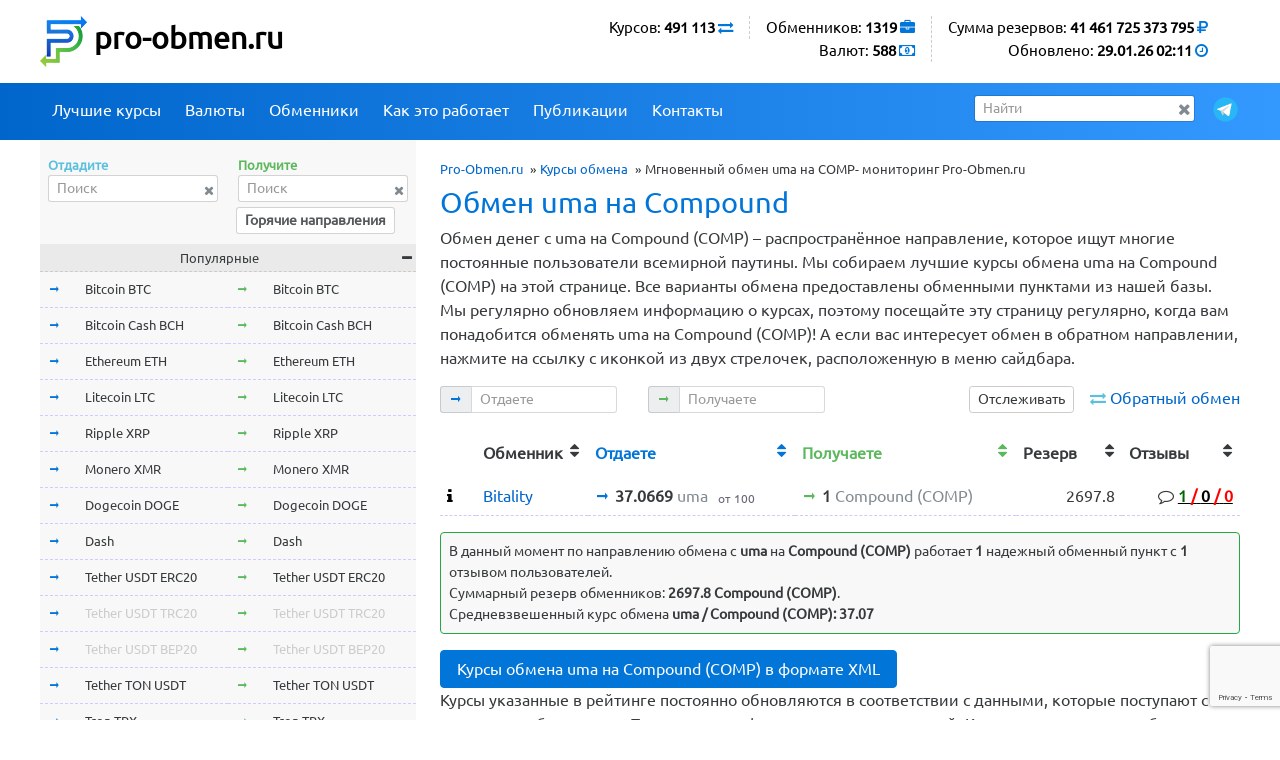

--- FILE ---
content_type: text/html; charset=utf-8
request_url: https://www.google.com/recaptcha/api2/anchor?ar=1&k=6LcHugsaAAAAAKPoOm-ICOd8WrUTFW6QwGrYhCHW&co=aHR0cHM6Ly9wcm8tb2JtZW4ucnU6NDQz&hl=en&v=N67nZn4AqZkNcbeMu4prBgzg&size=invisible&anchor-ms=20000&execute-ms=30000&cb=2dds62xz1prv
body_size: 48306
content:
<!DOCTYPE HTML><html dir="ltr" lang="en"><head><meta http-equiv="Content-Type" content="text/html; charset=UTF-8">
<meta http-equiv="X-UA-Compatible" content="IE=edge">
<title>reCAPTCHA</title>
<style type="text/css">
/* cyrillic-ext */
@font-face {
  font-family: 'Roboto';
  font-style: normal;
  font-weight: 400;
  font-stretch: 100%;
  src: url(//fonts.gstatic.com/s/roboto/v48/KFO7CnqEu92Fr1ME7kSn66aGLdTylUAMa3GUBHMdazTgWw.woff2) format('woff2');
  unicode-range: U+0460-052F, U+1C80-1C8A, U+20B4, U+2DE0-2DFF, U+A640-A69F, U+FE2E-FE2F;
}
/* cyrillic */
@font-face {
  font-family: 'Roboto';
  font-style: normal;
  font-weight: 400;
  font-stretch: 100%;
  src: url(//fonts.gstatic.com/s/roboto/v48/KFO7CnqEu92Fr1ME7kSn66aGLdTylUAMa3iUBHMdazTgWw.woff2) format('woff2');
  unicode-range: U+0301, U+0400-045F, U+0490-0491, U+04B0-04B1, U+2116;
}
/* greek-ext */
@font-face {
  font-family: 'Roboto';
  font-style: normal;
  font-weight: 400;
  font-stretch: 100%;
  src: url(//fonts.gstatic.com/s/roboto/v48/KFO7CnqEu92Fr1ME7kSn66aGLdTylUAMa3CUBHMdazTgWw.woff2) format('woff2');
  unicode-range: U+1F00-1FFF;
}
/* greek */
@font-face {
  font-family: 'Roboto';
  font-style: normal;
  font-weight: 400;
  font-stretch: 100%;
  src: url(//fonts.gstatic.com/s/roboto/v48/KFO7CnqEu92Fr1ME7kSn66aGLdTylUAMa3-UBHMdazTgWw.woff2) format('woff2');
  unicode-range: U+0370-0377, U+037A-037F, U+0384-038A, U+038C, U+038E-03A1, U+03A3-03FF;
}
/* math */
@font-face {
  font-family: 'Roboto';
  font-style: normal;
  font-weight: 400;
  font-stretch: 100%;
  src: url(//fonts.gstatic.com/s/roboto/v48/KFO7CnqEu92Fr1ME7kSn66aGLdTylUAMawCUBHMdazTgWw.woff2) format('woff2');
  unicode-range: U+0302-0303, U+0305, U+0307-0308, U+0310, U+0312, U+0315, U+031A, U+0326-0327, U+032C, U+032F-0330, U+0332-0333, U+0338, U+033A, U+0346, U+034D, U+0391-03A1, U+03A3-03A9, U+03B1-03C9, U+03D1, U+03D5-03D6, U+03F0-03F1, U+03F4-03F5, U+2016-2017, U+2034-2038, U+203C, U+2040, U+2043, U+2047, U+2050, U+2057, U+205F, U+2070-2071, U+2074-208E, U+2090-209C, U+20D0-20DC, U+20E1, U+20E5-20EF, U+2100-2112, U+2114-2115, U+2117-2121, U+2123-214F, U+2190, U+2192, U+2194-21AE, U+21B0-21E5, U+21F1-21F2, U+21F4-2211, U+2213-2214, U+2216-22FF, U+2308-230B, U+2310, U+2319, U+231C-2321, U+2336-237A, U+237C, U+2395, U+239B-23B7, U+23D0, U+23DC-23E1, U+2474-2475, U+25AF, U+25B3, U+25B7, U+25BD, U+25C1, U+25CA, U+25CC, U+25FB, U+266D-266F, U+27C0-27FF, U+2900-2AFF, U+2B0E-2B11, U+2B30-2B4C, U+2BFE, U+3030, U+FF5B, U+FF5D, U+1D400-1D7FF, U+1EE00-1EEFF;
}
/* symbols */
@font-face {
  font-family: 'Roboto';
  font-style: normal;
  font-weight: 400;
  font-stretch: 100%;
  src: url(//fonts.gstatic.com/s/roboto/v48/KFO7CnqEu92Fr1ME7kSn66aGLdTylUAMaxKUBHMdazTgWw.woff2) format('woff2');
  unicode-range: U+0001-000C, U+000E-001F, U+007F-009F, U+20DD-20E0, U+20E2-20E4, U+2150-218F, U+2190, U+2192, U+2194-2199, U+21AF, U+21E6-21F0, U+21F3, U+2218-2219, U+2299, U+22C4-22C6, U+2300-243F, U+2440-244A, U+2460-24FF, U+25A0-27BF, U+2800-28FF, U+2921-2922, U+2981, U+29BF, U+29EB, U+2B00-2BFF, U+4DC0-4DFF, U+FFF9-FFFB, U+10140-1018E, U+10190-1019C, U+101A0, U+101D0-101FD, U+102E0-102FB, U+10E60-10E7E, U+1D2C0-1D2D3, U+1D2E0-1D37F, U+1F000-1F0FF, U+1F100-1F1AD, U+1F1E6-1F1FF, U+1F30D-1F30F, U+1F315, U+1F31C, U+1F31E, U+1F320-1F32C, U+1F336, U+1F378, U+1F37D, U+1F382, U+1F393-1F39F, U+1F3A7-1F3A8, U+1F3AC-1F3AF, U+1F3C2, U+1F3C4-1F3C6, U+1F3CA-1F3CE, U+1F3D4-1F3E0, U+1F3ED, U+1F3F1-1F3F3, U+1F3F5-1F3F7, U+1F408, U+1F415, U+1F41F, U+1F426, U+1F43F, U+1F441-1F442, U+1F444, U+1F446-1F449, U+1F44C-1F44E, U+1F453, U+1F46A, U+1F47D, U+1F4A3, U+1F4B0, U+1F4B3, U+1F4B9, U+1F4BB, U+1F4BF, U+1F4C8-1F4CB, U+1F4D6, U+1F4DA, U+1F4DF, U+1F4E3-1F4E6, U+1F4EA-1F4ED, U+1F4F7, U+1F4F9-1F4FB, U+1F4FD-1F4FE, U+1F503, U+1F507-1F50B, U+1F50D, U+1F512-1F513, U+1F53E-1F54A, U+1F54F-1F5FA, U+1F610, U+1F650-1F67F, U+1F687, U+1F68D, U+1F691, U+1F694, U+1F698, U+1F6AD, U+1F6B2, U+1F6B9-1F6BA, U+1F6BC, U+1F6C6-1F6CF, U+1F6D3-1F6D7, U+1F6E0-1F6EA, U+1F6F0-1F6F3, U+1F6F7-1F6FC, U+1F700-1F7FF, U+1F800-1F80B, U+1F810-1F847, U+1F850-1F859, U+1F860-1F887, U+1F890-1F8AD, U+1F8B0-1F8BB, U+1F8C0-1F8C1, U+1F900-1F90B, U+1F93B, U+1F946, U+1F984, U+1F996, U+1F9E9, U+1FA00-1FA6F, U+1FA70-1FA7C, U+1FA80-1FA89, U+1FA8F-1FAC6, U+1FACE-1FADC, U+1FADF-1FAE9, U+1FAF0-1FAF8, U+1FB00-1FBFF;
}
/* vietnamese */
@font-face {
  font-family: 'Roboto';
  font-style: normal;
  font-weight: 400;
  font-stretch: 100%;
  src: url(//fonts.gstatic.com/s/roboto/v48/KFO7CnqEu92Fr1ME7kSn66aGLdTylUAMa3OUBHMdazTgWw.woff2) format('woff2');
  unicode-range: U+0102-0103, U+0110-0111, U+0128-0129, U+0168-0169, U+01A0-01A1, U+01AF-01B0, U+0300-0301, U+0303-0304, U+0308-0309, U+0323, U+0329, U+1EA0-1EF9, U+20AB;
}
/* latin-ext */
@font-face {
  font-family: 'Roboto';
  font-style: normal;
  font-weight: 400;
  font-stretch: 100%;
  src: url(//fonts.gstatic.com/s/roboto/v48/KFO7CnqEu92Fr1ME7kSn66aGLdTylUAMa3KUBHMdazTgWw.woff2) format('woff2');
  unicode-range: U+0100-02BA, U+02BD-02C5, U+02C7-02CC, U+02CE-02D7, U+02DD-02FF, U+0304, U+0308, U+0329, U+1D00-1DBF, U+1E00-1E9F, U+1EF2-1EFF, U+2020, U+20A0-20AB, U+20AD-20C0, U+2113, U+2C60-2C7F, U+A720-A7FF;
}
/* latin */
@font-face {
  font-family: 'Roboto';
  font-style: normal;
  font-weight: 400;
  font-stretch: 100%;
  src: url(//fonts.gstatic.com/s/roboto/v48/KFO7CnqEu92Fr1ME7kSn66aGLdTylUAMa3yUBHMdazQ.woff2) format('woff2');
  unicode-range: U+0000-00FF, U+0131, U+0152-0153, U+02BB-02BC, U+02C6, U+02DA, U+02DC, U+0304, U+0308, U+0329, U+2000-206F, U+20AC, U+2122, U+2191, U+2193, U+2212, U+2215, U+FEFF, U+FFFD;
}
/* cyrillic-ext */
@font-face {
  font-family: 'Roboto';
  font-style: normal;
  font-weight: 500;
  font-stretch: 100%;
  src: url(//fonts.gstatic.com/s/roboto/v48/KFO7CnqEu92Fr1ME7kSn66aGLdTylUAMa3GUBHMdazTgWw.woff2) format('woff2');
  unicode-range: U+0460-052F, U+1C80-1C8A, U+20B4, U+2DE0-2DFF, U+A640-A69F, U+FE2E-FE2F;
}
/* cyrillic */
@font-face {
  font-family: 'Roboto';
  font-style: normal;
  font-weight: 500;
  font-stretch: 100%;
  src: url(//fonts.gstatic.com/s/roboto/v48/KFO7CnqEu92Fr1ME7kSn66aGLdTylUAMa3iUBHMdazTgWw.woff2) format('woff2');
  unicode-range: U+0301, U+0400-045F, U+0490-0491, U+04B0-04B1, U+2116;
}
/* greek-ext */
@font-face {
  font-family: 'Roboto';
  font-style: normal;
  font-weight: 500;
  font-stretch: 100%;
  src: url(//fonts.gstatic.com/s/roboto/v48/KFO7CnqEu92Fr1ME7kSn66aGLdTylUAMa3CUBHMdazTgWw.woff2) format('woff2');
  unicode-range: U+1F00-1FFF;
}
/* greek */
@font-face {
  font-family: 'Roboto';
  font-style: normal;
  font-weight: 500;
  font-stretch: 100%;
  src: url(//fonts.gstatic.com/s/roboto/v48/KFO7CnqEu92Fr1ME7kSn66aGLdTylUAMa3-UBHMdazTgWw.woff2) format('woff2');
  unicode-range: U+0370-0377, U+037A-037F, U+0384-038A, U+038C, U+038E-03A1, U+03A3-03FF;
}
/* math */
@font-face {
  font-family: 'Roboto';
  font-style: normal;
  font-weight: 500;
  font-stretch: 100%;
  src: url(//fonts.gstatic.com/s/roboto/v48/KFO7CnqEu92Fr1ME7kSn66aGLdTylUAMawCUBHMdazTgWw.woff2) format('woff2');
  unicode-range: U+0302-0303, U+0305, U+0307-0308, U+0310, U+0312, U+0315, U+031A, U+0326-0327, U+032C, U+032F-0330, U+0332-0333, U+0338, U+033A, U+0346, U+034D, U+0391-03A1, U+03A3-03A9, U+03B1-03C9, U+03D1, U+03D5-03D6, U+03F0-03F1, U+03F4-03F5, U+2016-2017, U+2034-2038, U+203C, U+2040, U+2043, U+2047, U+2050, U+2057, U+205F, U+2070-2071, U+2074-208E, U+2090-209C, U+20D0-20DC, U+20E1, U+20E5-20EF, U+2100-2112, U+2114-2115, U+2117-2121, U+2123-214F, U+2190, U+2192, U+2194-21AE, U+21B0-21E5, U+21F1-21F2, U+21F4-2211, U+2213-2214, U+2216-22FF, U+2308-230B, U+2310, U+2319, U+231C-2321, U+2336-237A, U+237C, U+2395, U+239B-23B7, U+23D0, U+23DC-23E1, U+2474-2475, U+25AF, U+25B3, U+25B7, U+25BD, U+25C1, U+25CA, U+25CC, U+25FB, U+266D-266F, U+27C0-27FF, U+2900-2AFF, U+2B0E-2B11, U+2B30-2B4C, U+2BFE, U+3030, U+FF5B, U+FF5D, U+1D400-1D7FF, U+1EE00-1EEFF;
}
/* symbols */
@font-face {
  font-family: 'Roboto';
  font-style: normal;
  font-weight: 500;
  font-stretch: 100%;
  src: url(//fonts.gstatic.com/s/roboto/v48/KFO7CnqEu92Fr1ME7kSn66aGLdTylUAMaxKUBHMdazTgWw.woff2) format('woff2');
  unicode-range: U+0001-000C, U+000E-001F, U+007F-009F, U+20DD-20E0, U+20E2-20E4, U+2150-218F, U+2190, U+2192, U+2194-2199, U+21AF, U+21E6-21F0, U+21F3, U+2218-2219, U+2299, U+22C4-22C6, U+2300-243F, U+2440-244A, U+2460-24FF, U+25A0-27BF, U+2800-28FF, U+2921-2922, U+2981, U+29BF, U+29EB, U+2B00-2BFF, U+4DC0-4DFF, U+FFF9-FFFB, U+10140-1018E, U+10190-1019C, U+101A0, U+101D0-101FD, U+102E0-102FB, U+10E60-10E7E, U+1D2C0-1D2D3, U+1D2E0-1D37F, U+1F000-1F0FF, U+1F100-1F1AD, U+1F1E6-1F1FF, U+1F30D-1F30F, U+1F315, U+1F31C, U+1F31E, U+1F320-1F32C, U+1F336, U+1F378, U+1F37D, U+1F382, U+1F393-1F39F, U+1F3A7-1F3A8, U+1F3AC-1F3AF, U+1F3C2, U+1F3C4-1F3C6, U+1F3CA-1F3CE, U+1F3D4-1F3E0, U+1F3ED, U+1F3F1-1F3F3, U+1F3F5-1F3F7, U+1F408, U+1F415, U+1F41F, U+1F426, U+1F43F, U+1F441-1F442, U+1F444, U+1F446-1F449, U+1F44C-1F44E, U+1F453, U+1F46A, U+1F47D, U+1F4A3, U+1F4B0, U+1F4B3, U+1F4B9, U+1F4BB, U+1F4BF, U+1F4C8-1F4CB, U+1F4D6, U+1F4DA, U+1F4DF, U+1F4E3-1F4E6, U+1F4EA-1F4ED, U+1F4F7, U+1F4F9-1F4FB, U+1F4FD-1F4FE, U+1F503, U+1F507-1F50B, U+1F50D, U+1F512-1F513, U+1F53E-1F54A, U+1F54F-1F5FA, U+1F610, U+1F650-1F67F, U+1F687, U+1F68D, U+1F691, U+1F694, U+1F698, U+1F6AD, U+1F6B2, U+1F6B9-1F6BA, U+1F6BC, U+1F6C6-1F6CF, U+1F6D3-1F6D7, U+1F6E0-1F6EA, U+1F6F0-1F6F3, U+1F6F7-1F6FC, U+1F700-1F7FF, U+1F800-1F80B, U+1F810-1F847, U+1F850-1F859, U+1F860-1F887, U+1F890-1F8AD, U+1F8B0-1F8BB, U+1F8C0-1F8C1, U+1F900-1F90B, U+1F93B, U+1F946, U+1F984, U+1F996, U+1F9E9, U+1FA00-1FA6F, U+1FA70-1FA7C, U+1FA80-1FA89, U+1FA8F-1FAC6, U+1FACE-1FADC, U+1FADF-1FAE9, U+1FAF0-1FAF8, U+1FB00-1FBFF;
}
/* vietnamese */
@font-face {
  font-family: 'Roboto';
  font-style: normal;
  font-weight: 500;
  font-stretch: 100%;
  src: url(//fonts.gstatic.com/s/roboto/v48/KFO7CnqEu92Fr1ME7kSn66aGLdTylUAMa3OUBHMdazTgWw.woff2) format('woff2');
  unicode-range: U+0102-0103, U+0110-0111, U+0128-0129, U+0168-0169, U+01A0-01A1, U+01AF-01B0, U+0300-0301, U+0303-0304, U+0308-0309, U+0323, U+0329, U+1EA0-1EF9, U+20AB;
}
/* latin-ext */
@font-face {
  font-family: 'Roboto';
  font-style: normal;
  font-weight: 500;
  font-stretch: 100%;
  src: url(//fonts.gstatic.com/s/roboto/v48/KFO7CnqEu92Fr1ME7kSn66aGLdTylUAMa3KUBHMdazTgWw.woff2) format('woff2');
  unicode-range: U+0100-02BA, U+02BD-02C5, U+02C7-02CC, U+02CE-02D7, U+02DD-02FF, U+0304, U+0308, U+0329, U+1D00-1DBF, U+1E00-1E9F, U+1EF2-1EFF, U+2020, U+20A0-20AB, U+20AD-20C0, U+2113, U+2C60-2C7F, U+A720-A7FF;
}
/* latin */
@font-face {
  font-family: 'Roboto';
  font-style: normal;
  font-weight: 500;
  font-stretch: 100%;
  src: url(//fonts.gstatic.com/s/roboto/v48/KFO7CnqEu92Fr1ME7kSn66aGLdTylUAMa3yUBHMdazQ.woff2) format('woff2');
  unicode-range: U+0000-00FF, U+0131, U+0152-0153, U+02BB-02BC, U+02C6, U+02DA, U+02DC, U+0304, U+0308, U+0329, U+2000-206F, U+20AC, U+2122, U+2191, U+2193, U+2212, U+2215, U+FEFF, U+FFFD;
}
/* cyrillic-ext */
@font-face {
  font-family: 'Roboto';
  font-style: normal;
  font-weight: 900;
  font-stretch: 100%;
  src: url(//fonts.gstatic.com/s/roboto/v48/KFO7CnqEu92Fr1ME7kSn66aGLdTylUAMa3GUBHMdazTgWw.woff2) format('woff2');
  unicode-range: U+0460-052F, U+1C80-1C8A, U+20B4, U+2DE0-2DFF, U+A640-A69F, U+FE2E-FE2F;
}
/* cyrillic */
@font-face {
  font-family: 'Roboto';
  font-style: normal;
  font-weight: 900;
  font-stretch: 100%;
  src: url(//fonts.gstatic.com/s/roboto/v48/KFO7CnqEu92Fr1ME7kSn66aGLdTylUAMa3iUBHMdazTgWw.woff2) format('woff2');
  unicode-range: U+0301, U+0400-045F, U+0490-0491, U+04B0-04B1, U+2116;
}
/* greek-ext */
@font-face {
  font-family: 'Roboto';
  font-style: normal;
  font-weight: 900;
  font-stretch: 100%;
  src: url(//fonts.gstatic.com/s/roboto/v48/KFO7CnqEu92Fr1ME7kSn66aGLdTylUAMa3CUBHMdazTgWw.woff2) format('woff2');
  unicode-range: U+1F00-1FFF;
}
/* greek */
@font-face {
  font-family: 'Roboto';
  font-style: normal;
  font-weight: 900;
  font-stretch: 100%;
  src: url(//fonts.gstatic.com/s/roboto/v48/KFO7CnqEu92Fr1ME7kSn66aGLdTylUAMa3-UBHMdazTgWw.woff2) format('woff2');
  unicode-range: U+0370-0377, U+037A-037F, U+0384-038A, U+038C, U+038E-03A1, U+03A3-03FF;
}
/* math */
@font-face {
  font-family: 'Roboto';
  font-style: normal;
  font-weight: 900;
  font-stretch: 100%;
  src: url(//fonts.gstatic.com/s/roboto/v48/KFO7CnqEu92Fr1ME7kSn66aGLdTylUAMawCUBHMdazTgWw.woff2) format('woff2');
  unicode-range: U+0302-0303, U+0305, U+0307-0308, U+0310, U+0312, U+0315, U+031A, U+0326-0327, U+032C, U+032F-0330, U+0332-0333, U+0338, U+033A, U+0346, U+034D, U+0391-03A1, U+03A3-03A9, U+03B1-03C9, U+03D1, U+03D5-03D6, U+03F0-03F1, U+03F4-03F5, U+2016-2017, U+2034-2038, U+203C, U+2040, U+2043, U+2047, U+2050, U+2057, U+205F, U+2070-2071, U+2074-208E, U+2090-209C, U+20D0-20DC, U+20E1, U+20E5-20EF, U+2100-2112, U+2114-2115, U+2117-2121, U+2123-214F, U+2190, U+2192, U+2194-21AE, U+21B0-21E5, U+21F1-21F2, U+21F4-2211, U+2213-2214, U+2216-22FF, U+2308-230B, U+2310, U+2319, U+231C-2321, U+2336-237A, U+237C, U+2395, U+239B-23B7, U+23D0, U+23DC-23E1, U+2474-2475, U+25AF, U+25B3, U+25B7, U+25BD, U+25C1, U+25CA, U+25CC, U+25FB, U+266D-266F, U+27C0-27FF, U+2900-2AFF, U+2B0E-2B11, U+2B30-2B4C, U+2BFE, U+3030, U+FF5B, U+FF5D, U+1D400-1D7FF, U+1EE00-1EEFF;
}
/* symbols */
@font-face {
  font-family: 'Roboto';
  font-style: normal;
  font-weight: 900;
  font-stretch: 100%;
  src: url(//fonts.gstatic.com/s/roboto/v48/KFO7CnqEu92Fr1ME7kSn66aGLdTylUAMaxKUBHMdazTgWw.woff2) format('woff2');
  unicode-range: U+0001-000C, U+000E-001F, U+007F-009F, U+20DD-20E0, U+20E2-20E4, U+2150-218F, U+2190, U+2192, U+2194-2199, U+21AF, U+21E6-21F0, U+21F3, U+2218-2219, U+2299, U+22C4-22C6, U+2300-243F, U+2440-244A, U+2460-24FF, U+25A0-27BF, U+2800-28FF, U+2921-2922, U+2981, U+29BF, U+29EB, U+2B00-2BFF, U+4DC0-4DFF, U+FFF9-FFFB, U+10140-1018E, U+10190-1019C, U+101A0, U+101D0-101FD, U+102E0-102FB, U+10E60-10E7E, U+1D2C0-1D2D3, U+1D2E0-1D37F, U+1F000-1F0FF, U+1F100-1F1AD, U+1F1E6-1F1FF, U+1F30D-1F30F, U+1F315, U+1F31C, U+1F31E, U+1F320-1F32C, U+1F336, U+1F378, U+1F37D, U+1F382, U+1F393-1F39F, U+1F3A7-1F3A8, U+1F3AC-1F3AF, U+1F3C2, U+1F3C4-1F3C6, U+1F3CA-1F3CE, U+1F3D4-1F3E0, U+1F3ED, U+1F3F1-1F3F3, U+1F3F5-1F3F7, U+1F408, U+1F415, U+1F41F, U+1F426, U+1F43F, U+1F441-1F442, U+1F444, U+1F446-1F449, U+1F44C-1F44E, U+1F453, U+1F46A, U+1F47D, U+1F4A3, U+1F4B0, U+1F4B3, U+1F4B9, U+1F4BB, U+1F4BF, U+1F4C8-1F4CB, U+1F4D6, U+1F4DA, U+1F4DF, U+1F4E3-1F4E6, U+1F4EA-1F4ED, U+1F4F7, U+1F4F9-1F4FB, U+1F4FD-1F4FE, U+1F503, U+1F507-1F50B, U+1F50D, U+1F512-1F513, U+1F53E-1F54A, U+1F54F-1F5FA, U+1F610, U+1F650-1F67F, U+1F687, U+1F68D, U+1F691, U+1F694, U+1F698, U+1F6AD, U+1F6B2, U+1F6B9-1F6BA, U+1F6BC, U+1F6C6-1F6CF, U+1F6D3-1F6D7, U+1F6E0-1F6EA, U+1F6F0-1F6F3, U+1F6F7-1F6FC, U+1F700-1F7FF, U+1F800-1F80B, U+1F810-1F847, U+1F850-1F859, U+1F860-1F887, U+1F890-1F8AD, U+1F8B0-1F8BB, U+1F8C0-1F8C1, U+1F900-1F90B, U+1F93B, U+1F946, U+1F984, U+1F996, U+1F9E9, U+1FA00-1FA6F, U+1FA70-1FA7C, U+1FA80-1FA89, U+1FA8F-1FAC6, U+1FACE-1FADC, U+1FADF-1FAE9, U+1FAF0-1FAF8, U+1FB00-1FBFF;
}
/* vietnamese */
@font-face {
  font-family: 'Roboto';
  font-style: normal;
  font-weight: 900;
  font-stretch: 100%;
  src: url(//fonts.gstatic.com/s/roboto/v48/KFO7CnqEu92Fr1ME7kSn66aGLdTylUAMa3OUBHMdazTgWw.woff2) format('woff2');
  unicode-range: U+0102-0103, U+0110-0111, U+0128-0129, U+0168-0169, U+01A0-01A1, U+01AF-01B0, U+0300-0301, U+0303-0304, U+0308-0309, U+0323, U+0329, U+1EA0-1EF9, U+20AB;
}
/* latin-ext */
@font-face {
  font-family: 'Roboto';
  font-style: normal;
  font-weight: 900;
  font-stretch: 100%;
  src: url(//fonts.gstatic.com/s/roboto/v48/KFO7CnqEu92Fr1ME7kSn66aGLdTylUAMa3KUBHMdazTgWw.woff2) format('woff2');
  unicode-range: U+0100-02BA, U+02BD-02C5, U+02C7-02CC, U+02CE-02D7, U+02DD-02FF, U+0304, U+0308, U+0329, U+1D00-1DBF, U+1E00-1E9F, U+1EF2-1EFF, U+2020, U+20A0-20AB, U+20AD-20C0, U+2113, U+2C60-2C7F, U+A720-A7FF;
}
/* latin */
@font-face {
  font-family: 'Roboto';
  font-style: normal;
  font-weight: 900;
  font-stretch: 100%;
  src: url(//fonts.gstatic.com/s/roboto/v48/KFO7CnqEu92Fr1ME7kSn66aGLdTylUAMa3yUBHMdazQ.woff2) format('woff2');
  unicode-range: U+0000-00FF, U+0131, U+0152-0153, U+02BB-02BC, U+02C6, U+02DA, U+02DC, U+0304, U+0308, U+0329, U+2000-206F, U+20AC, U+2122, U+2191, U+2193, U+2212, U+2215, U+FEFF, U+FFFD;
}

</style>
<link rel="stylesheet" type="text/css" href="https://www.gstatic.com/recaptcha/releases/N67nZn4AqZkNcbeMu4prBgzg/styles__ltr.css">
<script nonce="RkpQt3YWlUOWS1ann5hR4w" type="text/javascript">window['__recaptcha_api'] = 'https://www.google.com/recaptcha/api2/';</script>
<script type="text/javascript" src="https://www.gstatic.com/recaptcha/releases/N67nZn4AqZkNcbeMu4prBgzg/recaptcha__en.js" nonce="RkpQt3YWlUOWS1ann5hR4w">
      
    </script></head>
<body><div id="rc-anchor-alert" class="rc-anchor-alert"></div>
<input type="hidden" id="recaptcha-token" value="[base64]">
<script type="text/javascript" nonce="RkpQt3YWlUOWS1ann5hR4w">
      recaptcha.anchor.Main.init("[\x22ainput\x22,[\x22bgdata\x22,\x22\x22,\[base64]/[base64]/[base64]/[base64]/[base64]/UltsKytdPUU6KEU8MjA0OD9SW2wrK109RT4+NnwxOTI6KChFJjY0NTEyKT09NTUyOTYmJk0rMTxjLmxlbmd0aCYmKGMuY2hhckNvZGVBdChNKzEpJjY0NTEyKT09NTYzMjA/[base64]/[base64]/[base64]/[base64]/[base64]/[base64]/[base64]\x22,\[base64]\x22,\x22w6IsCG0dOSx0w5LCsigRKEjCrXU2AMKVWCAGOUhxVQ91GsOpw4bCqcKnw6tsw7E9bcKmNcOowqVBwrHDosO0LgwdEjnDjcOiw6hKZcO+wrXCmEZrw4TDpxHCscKpFsKFw6p0HkMRODtNwqRSZALDosKnOcOmS8KodsKkwonDhcOYeHVpChHCgMO2UX/Cjn/DnwAnw4JbCMO3wrFHw4rCuW5xw7HDncK6wrZUBsKEwpnCk3TDlsK9w7ZzFjQFwoTCm8O6wrPCkjg3WVgUKWPCl8KMwrHCqMOwwo1Kw7Iaw5TChMOJw7RWd0/Ckk/[base64]/[base64]/Cimtlw5h6wrzCrCdgwpXCsDDDn3ABWTzDpBnDjzZcw6IxbcKVGcKSLWDDssOXwpHClcKCwrnDgcOtPcKrasOWwrl+wp3DicKywpITwrXDhsKJBl3Cuwk/wrHDgRDCv2fCoMK0wrMMwrrComTCmwVYJcOTw6fChsOeJTrCjsOXwp86w4jChjbCvcOEfMOMwoDDgsKswqYvAsOEBcOsw6fDqhjCgsOiwq/CnmTDgTgsVcO4ScKfWcKhw5g2wr/DoicCLMO2w4nCqX0+G8OpwrDDu8OQFcKdw53DlsO+w51pakp8wooHLMK3w5rDsicawqvDnkDCswLDtsKNw6kPZ8KWwqVSJi1Vw53DpE9wTWUrXcKXUcOiLFPCo1zCg1gaLhoMw5vCplsVBsKnN8OHUg/DgXRVGsKGw647ZsO7wpd6dsKVwqzCoUQDbGFoE3peR8KMw5rDi8KQfcKYw4tiw5DCpBXCtxENw7fChlDDicKzwq4mwoXCj2DCt0pOwokdw5PDmDYzwqoOw5XCrH/DowNuKU12b35ywqbCtcO5FsKuVGcHT8OowoHCmcOZw4vClcONwroWFRHDuQlWw7Ugf8OtwqfDm2TDicKxw40fw4/ChcKzd0HCk8Otw6DDkVEQJDrCocOJwoRVPj5cdMOaw6fCkcONSn9iwrrCgMOPw6jCmsKAwqgIIsOUSMO+w4ciw7zDlkRwERJwLcOTcknCh8O9TFJZw4HCt8KBw7Z+KwXCnH7DkMO4O8OoZlnCpyF2w7AYOUfDosO/csK9REpWXcKeVmpfwpACw7HCpMO3dQzCuXZPw47DrcONwpYBwrHDmsKFwo/Dv2nDlA9rwqzCisOWwowpNzxHw6NNw5gjw43Ck15gWmzCvRfDkRheASMdMsOrW0gnwr1GSVZVcynDjFMJwpfDncKBw6EqHCvDtnAmwoU0w6PCsC9GWMKZTR1lwrBmGcKqw4pSw6/Cq0J1w7XCk8KfHB3DsB/[base64]/[base64]/bcK5CMKqw4jCocOrw7Bhak7Ck8Ovwo9DdcKFw5XDuV3DuVxbwowLw6oJwoPCp3J9w5bDnHjDu8OCbW4gGUI0w4zDgW8bw5JoGCwZTw1qwoNXw5/ClBrDkAbCg3low5QOwqIBw7xbEMKuBVfDqG3DscKKwrxiOGlswo/CgDgPW8OATcKIDcOdBWg3AMK8AzF9woEFwoZrbsKywoTCpMKnQcOSw4zDtEhlHGnCs07CpsK/UEfDisOKeCBbAsOAwq4AA1zDuXXCtxzDicKpMVHChcO4wpwPADEcCHXDmwzCu8OuJgtlw45NPiPDq8KVw5h9w74eR8Kpw74qwqvDiMOGw6oeF15QaDjDs8KJKDnCocKHw57CosKRw7AcIcOWckJtUgHDq8O7wrFyFVfCpsKnwrVdaARTwpIwEV/DugHCslAuw4XDuE3CoMK5MMKhw7kcw6AnXj4lQwZAw6vCtD1Vw7zDvCzCmS95ZxPCm8OgQVvClcOlaMOXwp9Mwp/CgTRTwoYgwqx6wrvClMO0aUvCmMKjwrXDtBrDhcO/[base64]/DsxrDp0zCnTRYwqhYwqjDvMOyw7/[base64]/WC0nwpNQw6HCj3PDkMK/w6V8QsOyw48dI8KPw41cw4AKDF/[base64]/DtMObasKzWcO3w4LCjcO1JG4GwrpiB8O9HcOtw6vCh8OgMRpfF8KSZ8ODwroTwo7DlMKhLMKYZMOFIzTDjcOowoFQZMOYJhQ/IsOKw41OwrMwW8OIE8O3w5dxwoAbwovDksOJVwLDlsO3wrs/NiXDksOeAcOjZ3/Cg0nDqMObQWoxLMKtNMKALGozcMO7CMOKWcKYBsOYByojHVkBGcOORSRJZDTDl1Row4t4UQZnbcKpWkXCn0xfwq5Pw59MVGtnw5jDgMK1YW5uwpRSw4pPw6DDjBHDmH/[base64]/DpANhwpLCp8O2wpbDmF7Cj2/CjmpvOxI2w4TDtiAjwqzCj8O6wqnDt0Z+wpAHDTvCvD1AwonDsMOMNjPCs8KxfivCoxDCscOqw5jChsKtwqDDkcO5SirCpMK/OwMGC8K2woDDlzY+eVQ0NMKuBcKMMXfCmFfDpcOhYTDDh8Kld8KoJsKOw6d8LsODSsO7DTFqHcKAwoRqalTDpMOdVcOFJcKlU2fDqsOJw5vCrcKALXfDth1Xw6MBw5bDtcKdw4N6wr9Ow6nCicObwr43wrp/w7AFwqjCp8KWwpPDjyLCq8O/PRPDo2PCmDTDqCvDlMOuDMO/OcOiwpHCrcOGOx/[base64]/Ci8OFBsOtwrHCpMKgwpTCkMOLwqc4woJ/w5PCsnwgNEs0B8KXwrxmw65pwroDwq7CjcOYOsOAB8OXSXpGTnI5w7JadsKlNsOLD8O7w5sXwoAlw5HCl09MasO9wqfDtsOdw5BYwr3CpHvClcOFaMK1X0cmWSPCk8OKw6TDm8K8wqnClB/DiGgYwrcZXsKwwqzDh2rCjMKLTsKlZiPDkMOifBhawrLCosOyWG/Dg0wcwrXCgQoAKXAlKX5AwpJbUwhbw6nCpgJhZUPDvgnCtMKhwpcxw4fDisOhRMOQw584w77CtzNCw5DDhhrCkFJLw4tIwoRJPsKdQMOsd8KrwrNdw5TCmHh7wonDiQdRw48jw4tPDsOPw4cnHMKaKMKrwrVTLcK+A3vCrCLCrsKAw5E1LsOWwq7DqC/[base64]/[base64]/CqjLCoVLCpMOwEwPCoMKjWWnDr8OdPsOTUsK8NMOZwpvDjh/[base64]/wqHCqMOTw6p/[base64]/DpF9lZcOEEcONwqTCj0d6woDDkWk5DlfChQUtw5VGw67Dsik+wq8/P1XCmsO5wofCuHLClsOBwqw2fMKXdcKtUx94wq3CvDHDtsKUdWcVfwtuTBrCrz56a0wpw5ApdyNPTMKswrFywqnCpMO8woHDusKULn8Qw5PCgMOhNFhkwonDmwM3SsKpLENMfRjDj8KKw43CscOXY8OnDWR/[base64]/w7LCksOAwoYQw7PDjyhQwp/Cg8OCFsKBwrYYwp7ChAPDm8OKNAdnGsKXwrFJU0s9w5cAf24HEcOsJcOTw53Dk8OHIT4bJxcZKsKKw4NqwqReOCXCswUVw4TDu0ROw6UXw4LCs247UXPCp8O0w6JMbMOGwojDlSvDusOHwq/[base64]/fcKXPTlFwr1swqRkHsKwS8Oxw4XDscOfw6nCvy1/RcKyPSPCgUFXChJdwoR9TUwLTsKqH0xrdlpiUGBWSCMtPcKsGS15wozDpUjDgMO9w7ASw5bDvAbDmX9/[base64]/wpHDt8O0w4vCq8Kawqgza8KIw43Dt8KyTcOkdMOLCgByBsO3w4/CgikKwrvCuHoew41Ow4jDp2NrTMKHBMOJeMOJY8OOw74LEMOEXi/DtcOMGcK8w4o0VULDi8Ogwr/[base64]/DicOaE2zDp3w6XMKYQkAfw63DtVHDi8Kcw41ww6A/L8OJaGfCk8OtwogwV0HDjsOVcTPDmsOPUMKtw4DDnQw/wqTCiH5tw5QpL8OBO0PCi23Co0jCt8OXO8KKwqgQesOBPsOLHsKFMMKSQAfCpBkCC8KSTMKLCQkkwqjCtMOTwq8OW8OGQVzDtMKTw4XDqVo/XMOKwq4Awqwzw6vCi08GCMKqwo9mQ8OXwrdaCHFyw7TCgsKdDsKVwozDo8KyLcOTAy7Dm8KFwo1IwqDCpcKGwqPDtsK4TcOgBwV7w7YUfcKCTsOwcSEsw4AuPSHDslMyG2siw4fCpcK/wr07wp7CiMOkRjTClj3DpsKiB8Oyw4nCiETDlMOWAsOFRcO0A38nw6hlFMONLMOvDcOsw4fCuTXCv8KHw64FfsO1ZGLDlHp5wqMXcMOJOwxvSsO7w7dEVmTDukrDs3HCgTfCp1JEwqY2w4rDpTfCqjxWwop6woLCmgnDncKnVXnCoFXCksO/wpjDucKTVUfDiMKmw4UBwpbDo8K7w7nDtzlsGR0Aw5luw4EyES/CoAQXw5TCnMKsIR4BXsKfwoDCjSYEwoRadcOTwrgqQnrCnn3Dq8OOasKsCmwMMcOUwpMRwp/[base64]/[base64]/CrGTCuhN1w6F1JMK4w405Ek4UwoXCtV5DYmPDsj7CicKyd1Nkwo7CtAvDly8Sw7FEw5TCi8Omw6o/X8KELMKHAMOqw6Yuw7fCshYUKMKCJcK7w7PCtsKHwpfCosKeb8Kgw5DCrcO8w4nCtcKpw4dCwrpySHgTG8KywoDDjcOjOxN/FmpFw4kvGGDCk8O8PMOFw7zCp8Opw6HDjMOFHcOTIj/[base64]/dsOJwqBOQsKHwqHClcOKwq8bw5PCuMO2w7PDs8OhSMKFe2vCscKUw5DDpiXDjz7CqcKGwprDoWBYw7wzw7VPwrnDisO6ZjVFXV7DlMKiKg7CvcKyw57Dpjg8w6bDtVjDj8K7w6rCm03CuxQpDEV1w5PDqETClU1pf8Oowq07MgXDsxQrSMKww4bDjRYhwo/CtcKLUjnCkXfDtsKJTcOpYm/DncOLPzEBYEE1b2Jxwq3CsgDCrB5ew67CvDLDnGRkG8OBwr3DuBzDtEIhw43DmcOmEAfClsO4XcO8fnQEPWjDpgJIw74xwrTDkxPDkh4pwr/Dq8KrY8KONcO3w7fDncKYw6VbLMO2BsK4CUnCqwbDpkMZCyvCjMOmwoM6d1dyw7/[base64]/DpcK3CsKjHcOEDkXDvQPDpxXDh8OtwpvCt8ODwqQeT8ODw41JKQnCsF3CmF3CoH3Dhy5lWHXDgcKVw4/DicOXwrHCtHlSZnfCi1dtT8Ojw77CgcK3wqrCmivDqQgpVEImKVNVAU/DkHfDisKBwrbChsO7OMKPwq/CvsOCd2nCjU7DkVXCjsOlBsObw5fDvcKWw5TCv8KPPR1lwpx6wqPDgUlVwrHCl8OVw60AwrxowrfChcOeSSPDgQ/Dj8O3wr91w4o0W8Ocw4LDjlLDjsOEw5LDtMOWXBjDmMO6w7DClSnCgsOccjPCk2wrw5DCvMKJwrFmG8Ocw5TDiU59w51Dw63Ch8OpYsO/DBPCpcKNWiXCryQdworCmkcdwrxow7xHa3/[base64]/Di2jDucOLHsO3A8KZVBDCksOoasOjO8OdTyHDiwgVZF7CtcO0EMKjw7DDucKIGMKVw4EgwqhBwrLDjT0ieA3DrDLChDxKOsOCW8K1CcOeHcK4AsKwwpURwpvDjSjCjsKNRsOHwoLDrlHCg8KwwoksY0gMw4wuwoDChFzDvzrDsAMaesOlJMOQw4B+A8Kyw75/e1LDjTBNwr/DsTnDm1NGVQrDqMO3EsOzH8Osw5w6w7Eaf8KeFXhDwqfCvcKGwrDCtMK8ZUAcLMOfNcKcw4rDmcOjH8KNGMOUwqJBOcOsasOQUMOPNsO/[base64]/ClDQmwpzDs8ONw6rDvMO1woxbwqHCnEjCqU7CvcOLwqnClsOewrvClcKNwpDCucKXaVovJcOSw49Cwrd5UEfCiiHCpMKSwobCm8OsKsKqw4DCpsO3B2QTYTd1XMKDRcOvw5jDo17Dlwc3wqDDlsKCw4bDrn/DiFPDiArCj0zCo2M4wqQGwqsvw6FSwobChT85w6Brw7jCocOnF8KUwowtc8KSw67DmELCs2FabH9dMMKYP0zCnMO6w496QjTCtMKhK8OsCEp1wpF7fihAf0BowqxnSTklw7ERwoB/eMOvwo5MUcKHw6zCn2laFsK7wrrCuMKCbcOxM8KnRlDDs8O/[base64]/Dt28ow7NswqV0worCm8KAwq3CmCA/[base64]/wo0MeRTDpDxTeDUiIMKPXlXDk8OtAWHCsmpREi1tw5wsw5rCpzItwrRXBD3Dr3Zcw6fDi3ZwwrDDmBLDmQwwe8Oaw5nDt2cXwpDCrG5Pw7VkPcK7acK/asOeKsKvL8KdDz1ywrldw4jDjwsJKyNawpDCrMKsKBl2wp/DnDcswpk2w4HCkAPCsQ3ClgjCg8OLTsKmw6FEw5UUw6wAP8OnwrPCuVIdasOOcGrCkE3DjcOjLynDrSQdb2tFeMKkajg+wosQwp7DqVlDw7zDmsKow4fCmzJjMcK+wpjDhMONw6pAw7k4U1A8awjCkivDgRnDu1DCusK7D8KCwpzCrifDvCJew5hxWMKLNWTCtMKaw4/CqsKBMcKWfh5twod5wow8w7pEwp4eVMOeCQYJKjBhRsOKPnDCt8K9w5xowoLDrSVEw4UewqkUwr91V29JPU8qN8OYfQnCnkHDpcOfQHN/wrDDp8Okw4EAwr3Dv08CbCg3w6HCtMKFGsOnKMK8w5hna2HCmAzDnEtzwrcwGsOUw4zDrMK9I8K7WFjCl8OJA8OpHsKEB2HCvsOpw47DuQbDsChGwogvbMKqwoEdw4/Co8OCPyXCq8OMwrUOMTh6w6EhTB1ow61idsOTwqnDl8KvRxESPDjDqMK4w4bDhF7Cu8OvfsKPEjzDqsKoJRPCrQRTHDdEFcKIwpfDv8O1wqnDmhM3NsO5YVDCv1ciwrNswrXClMKYKwtSMMOIeMKwaUrDvi/[base64]/CtGfDvsOtZMKyw782wp3DlzUwwp9qwqLCpUYaw4/DrEDCrMOkwqnDs8K5GMKhQlNJw4XDoWsrNMOPwpwow60Dw6dFCk4fFcKYwqVnJBE/w7Z2w7fDrEgfRMOrZTMCFWLCpWLCvyZnwpEiw63DrsOmfMKjVnYDbcOYGcK/woghwpI8PjfCmnp0GcKYZljCqwjDosO3w6s9SsKta8OHwoNgwqttw7XDuyhYw5g/wqR3SsK4In81w6rCu8KKMDDDpcOxw5NQwpRzwoQ5U1fDkW7DiW/DigkOMQs/YMOmLMKew4BTLD3DsMKCw7XCiMK4NlbDgh3CjcOpHsO7Jg/Dg8KMwocXw7sYwq7Dm0wrwq7ClB/Cn8KgwqhgOB19w7gMwqHDisKLXhvDjC/CmsOqcMKGe3tRwo/DkDzCmTZFQcKnw6YLHMKnY3w4w54absOvIcK9a8O1VkQYwp91wqDDk8O/w6fDs8Ogwqkbwo7CsMKKHsOiPMKWdkjCkkrCk3vDkC1+wqjDk8OqwpIJwqbCosOZHsOww7Qtw57DlMKuwq7Dh8KMwqLCuWfCtnDCgmFmEsOBB8KeQlZhw5Bcw5tnwp/CucKHD1jCrQprHMOXCiTDsB4SW8OVwofCmMK7wqjCk8OEUmLDpsK4w6o/w47DjQPCtD8xwqXDs3EhworCv8OnXcKxwrHDscKFEhIkw4zCn1Yna8O7wps/H8O3w6kzBmpPKcKQc8KLbHLDnUF3w5pIw5nDpMOKwpw/[base64]/DisKiVcKpw79TwoQ9Kktxfildw75Gw6LDjXjDjsOhwq3CocK1wozDncKqe1EALDICG0lzH23DtsKkwqssw4F7EMK4b8OIw7bCvcOcG8O6wpfCoUERX8OkFGrCk3Qhw7/DuSjCtmM/[base64]/DhsOaw5oaw7LDoMOvw6BiLTZ7wpnCjMOma17DnsOOYcOBwpkEUMOxU2dbQzzDmcKpe8KmwqHCuMO6YmrCtwvDvlvCixhcb8OAE8OBwrjDjcOXwqFcw6BsPGNGGMOnwos3O8OKeS/CvcKMXkzDvjc4Rkh/M3TCkMKjwow9KSTCksKAV1zDilHDmsKVw6Q/AsOXwqvDmcKvMMOQF3nDj8KTwrskwqPCkcKfw7bDo1/CknwCw6spwrwXw6XChcKBwq3DncObZsO+LcO+w5sUwr/Dl8Oswo4Nw4DCuj0dD8OCTcKcS0jCtsK7M3/ClMOsw7obw65mw5EUK8OWZsKyw5MMw5nCrUjDmsKPwrvCpsOqMxg7w40SfsK/[base64]/w4zCjELCpsKqw4HCrcKJw75gDMKYccKVwqDDniHCpsKJw7IbFBRTQGLDqsO+f1Ahc8KOZU3DiMO2wpjDrTEzw7/DuULCmn3CkjRLDsKqw7TCtnBTw5bClnMew4HCpD7Cp8OXKW5kwqzCn8Kkw6vDhEbCkcOpN8OQWTxUCzV/FsO/wqnDhR5sRx/CqcObwojDj8KwO8KUw7xfazTCuMOEZzUxwprCiMORwpxfw7kBwp/CpsO6Xl4CbMKVGMOrw5jCu8OnVcOWw6EwPMODwr7Do3lALMKjNMOyE8ORdcK5MxTDv8OgRVtqCSJJwrVoER5GBsKXwo1GJilOw54dw6rChhjDjmFXwpxCUxjCscOiw7AzTcOzwqotw63Djl/DoBpGD2HClcKqE8O0NlDDlnjCtRh3w5/DgExNKMKdwrpfUjXDgcOSwq7Du8O1w4TDt8OeVMOYFMKeUcOsa8OTw6kEbsKwUD0GwrHDhlnDtsKUXcOKw5QiXsOVYcOgw5R0w504wonCocKfWCzDi2bCjgIqwpLCl1/[base64]/[base64]/[base64]/DjMKAw63DrHFiw6Qxw4jClwMLXMOwwp1/[base64]/Dt13CqFXCtyAQLMOgYMOZBWfCombCtnzDlmfDvcK3RsOMwpTDoMOfwo1nLh/Dp8OcEcOuwojCvcK2I8KuRTV1PE/Dv8OTFsOwBF4vw7N7w5HDqDUow7vDj8Kwwqo4wp4uVWYKAB4XwrlhwojDsXg1QMKqw5XCrTcrFCvDggpzMMKSS8O9IT7DrMOQwrNPI8KXD3Jtw6cGw7nDpcO4MynDn2nDi8KjIUY/wqPCqsKdw7vCj8K/worCv2cnw6vChQbDtMO/G2MHQCcEwq7CusOqw47CtsKHw480aThWf34lwrnCvUrDs2rCjsOEw7DDpcKDQ1TDkmXCvsOow6nDi8KCwr0eD3vCohAOFhzCgcOzPkvDgVfCnMOHworDo1AbcmtwwqTDqCbCgw5xIAt7w5vDq0hqWSY5GcKDdsOvAQTDicKdcMOkw7R4S2pkwq/Dv8OaJsKZHyQSR8O2w6zClTTChFQjwqDCgcOXwp3DsMO2w6bCt8K9wrsNwoLCncKhAMO/wrnCmzIjwoohDizDvsKXw7PDk8KPO8OtZ1zDmcOcUxfDmlXDucKBw4I0CcK6w4HDpwzCucKaZR9+KcKacsOEw7fDtMKhw6UnwrXDomURw4PDq8KqwqxEEMORWMK9cE3ChsOTE8K8wqoFLHJ9QMKXw5dNwrx/NsKlDMK8w4nCt1vCuMO8CcOmNXvDt8OnOsK1EMOxwpVwwo7Cj8OFaQUndsKZah4Gw4VZw4RKBgUPf8OhCQMzesKnCn3Dn07CqMK5w5duw7PCkMOaw6bCrcOhSE43w7V2bcKvXSbDhMKCw6J7JwRnwqLDojPDtQpbCcOQwrhKwqNRcMKQTMO4wr7DoEcoKApQV2fDkl/CpinCqcODwoTCnMKSMMKZOn5wwqjDhyIPOMKyw7fCiEJ3LE7CoihcwoFqFMKbAjHDt8OaJsKTTh9YQQ04PMOKLw/CsMO1w48LAX4kwrzCok9iwpbDmcOZQ38UMj5Iw5UxwqDCk8OEwpTCgibDtMKfO8OqwqrDiCjDtUHCsQgHWMOdaADDv8OoR8KYwoB5wpDCpR/[base64]/[base64]/w73CpjXDqsKKwrrDoMOkw4rCsGFdJUo4wocKaxDCj8KlwpU+w4U0wo8pwrHDpcKNEg0bwrpbw7DCo0vDvsO9FcK0B8OAw6TDlMOaQFAgwotLRXQAJsKiw7PCgiXDm8K8wqwmacKLCCA3w4rDmkXDlD/[base64]/wqPDoMO7w6hIAMOQZsOdVcOHLcKPwphawrsGw5HCkUsBwp7DniNqwpHChhlTw4XDtDRhKXNfZMKWw5tOFMKOIMK0SsO2AsKjU1EMw5diAj3Dq8OfwoLDtzzCn3IYw5N1E8ODMcKNwq3DtnBgVsOSw47CkBJsw4DDlMOjwrhowpTCmMK/ES3CjMOQb0UOw4zDi8KHw6Q3wro8w7PDt11ewp/[base64]/DksOpbyDCtFTDowhpwr47wrfCo8O+c1PDtTLCs8OOCCvCmcOIwrtYK8O6w7Mvw50cCxU+CMOKKmDCp8O8w5hUwpPCjMKJw5QEICvDml/Ckwlzw50Tw7EacCoHw5hMVzzDgjUgw4/DrsK1VDx4wo9Iw4kFw57DnD3CnDTCqcOfw6rDvsKICwlIScOqwqzDmQbDhCAwC8O5McOJw5EkKMOlwqnCkcKDwp7DnsOeFBF8TxvDh3PDrMOOwoXCoRUPwoTCpMOTBHnCqsKNW8KyEcOMwqDDsQ3DryF/[base64]/DqsOVwrTDmVBsw5NEQ0rCrMOmIXnDq8Ovwq5TAMOQwqvCkDAcQcKnOlnDq2zCucK1VDxiw7V4ZEXDrwMAwoXCsFvChRtAwodSw7XDrmNSU8OqRsOrwrYpwpomwqwywoHDtsK/[base64]/[base64]/DtcOkw5fCpjnCpV8NwovCmArCvH9+w5nDuj5fwo3DokdKw4PCs07DlULDt8K+PMO6CsKZY8Kaw5sXwr/Clk7CusOfwqcsw6AmYwItwoYGFldYw4wDwrppw5oiw5rCo8OJbsOlwonDhsOYcsOmP39FPcKSMCLDtnHCtSrCg8KWJ8OoM8Onwos/w5bCtVDCjMObwpfDvcK8SWpvwpk/wozDrMKaw4kgA0I+R8KpXh7ClMK+RXHDocK6SsKef2nDsQkIXMKxw7zCvhTDncOxFGFDwptdwpI0wpwsCH0Ww7ZAw4zDlDdDMMOPecOJw5tLaxkIAVHDng4nwoHDmELDgcKMWkDDrMOWJsOtw5PDi8OSWcOSCMO+L3/CmsOIFy1Aw7caXcKLD8Ozwq/DsAA/DXrDmhcqw69zw4k8fAcfH8KEdMKiwqJbw7kIw4cHasONwpI6w65BQcKJVMKswpUww7DCucOvJShHGzLChcOwwpvDjsOmw6TDs8KzwptZHFrDp8OufsOqw6PCmhFTWsKNwpNLBUvDqMOjwqXDpAHDscOqEQTDlirCi0tqecOwCl/[base64]/w4nCs8KUwpzCuMOlVcKBS8OFw5HCgXXDicKJwrNGwrrDmn5ww5PCqsKGJWUlwoDCi3HDlyfCiMKgwoPCrTA9wpl8woDCh8OJL8KcQsOvWlMYLiYxWsKiwr4mw609bkYUZMOqISI9BRzDhCVfCMOmJjIOB8KkAX/CnzTCqno4w65DwozCjcOvw5lXwr/CvTE8dS08wqnDpMODw6DCrmvDsQ3DqsO3wqdhw6zChjpnwqbCvw/DksKkw4fDsRgDwoMwwqRZwrvDh0/DuzXDinnDrcOUMjvDhsKwwovDtlszwoohBMKvw5ZzDsKXRsO5w7/CgsOgAT/DssKTw7VVw7Qww7jChHFNZVnCqsOEwqrCp05yUsONwpDCtsKYZj/DncOyw7xSS8Ofw5kTLMK4w5Y0GsK8VxvDpMK9JcOCTmDDr3hGwqIlX3/[base64]/VcOvw4DDmS7DlHrDk8O+CsOVO8O3wpfCsMOuwpXCkglTw5cLw50DdFUqwqDDj8KRMWsZdMOTw5lAecKnw5DCnD7DvcOySsKodsKkWMOLV8KYw5d/wrxdwpIWw64cw68OdiLCnSzCjXJ1w6ktw40OFADCl8Knwr7CvcOyG0bDjCnDrcK5wpPCmih7w7TDpMKcF8KCW8OCwpzDp3BGwonColTDk8Oqw4PDjsK8NMKQYTcVw7jCkl10wqENwolmKnNKWCHDi8KvwogRUHJ3w4fCuUvDtm/[base64]/DgsKaLcKbGcK6WTHDqsKuw6MwBnnCjcOKEl3CpSfDt07CuWoSWxnCgTLDr1FIHBl/[base64]/[base64]/CrcOcRcKEw6PDrT01Vg3CpnPDmTrCkMKYwrl2wogxw5sLTsKuwrBuw59SNW7CjsO/wpvCh8K5woTDicOrwoTDgi7Cq8Kww4t0w4Zvw6jDjEjDth3CqAQXacK8w6g0w6nDiDTCunHCgi07cWLDvWDDt1wnw6IBV27CnMOqw63DmMOnwqNxKMK9K8KuD8OHRMO5wqU/w54VLcOZw4ZBwq/[base64]/CucKUKsOBw4xiwrnCgsKSNSk2GcOXwrXCkcKFc8KIYmfDiBYeVcKuwpnCsidAw69ywogBRm7DtMOWXE/DhnVUTMO5wp4oeUzCuHfDh8Kmw5jDjBXCv8Kiw54XwqXDhgpnBXwIGHVvw5gNw5jCihjDiyHDt086w7piJjIZNQfDncOEHcOaw5siXitFYRrDvcKhGUB/S34seMO3RcKINBxHWRTCmMOCcMKkFGMifxZ4WC88wpHDjDBzI8KIwqDDqwvCqwxEw60swoExAmQsw6XCqlzCtkrDlsKCwohww7wYZ8ORw5IlwqfCpsKANEvDkMOuQsK/B8Ksw6/DusOhw4rCgCDCsgoLFRLChCFmA0bCuMOhw49swpXDkMKkwqnDgRMJwoAeLkXCuzE7wrzDvj/Dj3BRwpHDgGDDskPCrMKsw6QiI8OSKsKbw5DDocK3fX5aw4fDsMOuMzA5csOhRzjDghgyw5zDiU1aYcOtwoZ4Qi7Dn1hPw5PDsMOpwrYHwpZkwq7DusOiwoJ2Dw/CmDZhw5RIwoPCq8OZVMKNw7rDhsKaIj5Vw4gLNMKuXRTDkExVbV3Cv8Ktfh7DusKdw5nClhFBwp3Cu8OpwpQzw6fCvsOVw7TCmMKAacK0RWxkYMOpw6ApQnDDusONwpfCtGHDiMOfw5HDrsKna0leSwzCpn7CusKSASrDqi/DkFjDlMOBwqlUwqRxwrrCmsKKwpfDmcKrd1HDtMOKw7kAGQ4dwrMkHMOVbMKOYsKkwotVwpfDt8OGw7sXd8KXwr7Cswl/wo/[base64]/DgFjCtl3DkQ3CsEbCqMOubh1Ww7PDs1bChUQvS1DCtMO+EsO9w77CgcK5JsO1w6DDq8Otw41Wck8wSUsqeB4xw5vDsMO3wpPDvGYCBQkFwqzClj9nF8OrCkwmFsKnPgwBCyXCi8Odw7EXHSvCtVvDn3XDpcOIdcO1wr4efsOmwrDCp1fChgPDpwLDr8KLFUY/wpw4wq3CglrCkREUw5kfNgt+WcKMNsK3w6bDosKhIEPDrsKRIMO4woICFsKCw5Ruw6nDsB4mX8KrUhdfRcOQw5Frw57CiCfDjEk9AifDmsOiw5lZwpvCiFzCmsKawqlTw70JeAjCsC5MwrLCtsKhPsK1w7s/w5R0J8OJQ2l3w7nCkT/DlcOhw6gTD1whcGvCgFjChXEJwrPDu0DCgMOCHgTCnMKMCjnClMK+CQdQw7vDgsKIwp7CpcO3e3MGS8Kbw7Z4H39HwpQuDsKEc8K1w4J1fcKtKQQofsOjHMK2w7vCosKZw6l2c8OAOhPDk8O9JTvDscKmwqXCgDrCqcO2GQtqGMORw5DDkVkowpvClMOKXsOWw4x/[base64]/[base64]/wojCnsK4wpnCoVHDsCsyWsOXdsKZEsOHVMOhVsKNw7Mowpxsw4jDlMOUQ2tKcsK+wonCji/DqgZkA8KHQTQTBBbCnWMyNX7DuSfDicOfw4/DknRYwqnCtmsBYFd/csOcwqcww6l0w6JYA0fClFZtwrERaU/[base64]/VsO+w6bDlVs4w5cecMOrw4/CpcKVwpfCgWLCjH1lQEkVQcKkA8K5QMO3d8KVwopUw51Sw6QmKMOdwolzN8OZakcKRMOzwrYLw6vCiDswSTpPw6tyw7PCiD9LwrnDkcKeSwkYO8OvB03CtE/CnMKVWMOAFWbDkjDCvMKzVsKcwrFpwrvDvcKRCBDDrMO4amYywrhybmXDu07DkVXDu3nClDRyw5F/[base64]/CqcOcdWDDosO4On3Cv8KDwrYhIHIFHwRQw7g0ZMKiJktkT2oDMsO/[base64]/[base64]/F3zCn8O4JUvCocKQcF1Cw47DoiIkS3fCtsOCw5hbwrwMEQ9RfsOEwq3CilzDgMOCYMKGWMKWWMO+WH7CvsOAw6nDrwoLw7zDoMK/wrbDjB57w63CqsKPwrpqw4xFw6/[base64]/[base64]/CtBFgEMKna8OtwpvCrcOtw5nDl2/CmsK1XmYww6rDtFLCuEHDrXfDucKPwqgwwpbCtcOfwqBbSglLVcK5ZRQ6wrLCg1JuSUQiY8OiRsKpw47DnSw0wr3DkRJ7w4bDm8ODwpp5wo/CtmjCjUnCuMKxbMOUK8OTw686wr1qwqPCpcO2YRpBXTrDj8Ksw5ZYw4/ChhIsw5lZbsKewqLDpcKpG8KnwobCk8K9wp0aw5YtZUJgwo4reQ7CkVrDksO8FWDCiUnDrD92FcOoworDviRMwpfCgsKCfFo1w4/Dv8OiJ8KLKjbDrAPCkgkLwohXPSDCgMOvw7lNfV7DsEbDv8OtF3/Do8KhAz1PCcKoLEM7wq/DmsOgGjkPw5ZpEgEVw79tNCzDmcKRwpEvIcOJw7LCjMOYX0zCl8K/[base64]/w5MqwpnClUpNw7fCn8KTw5Ijw4c9w7sZNcKzegzCji7DrcKpwrYWwo3DrMOVd0PCu8OjwprCkkp+b8KFw5NWwo/CqcKmbsOvFSbChw7CrADDnUM8HMKHWSDDhcKpw5BVw4ETVMKVw7PCvSvDvcOwdEbCsHo6McKCc8OaGkTCnRPCnFzDnn9MTcKQwpjDgwZADE54eCdcfUVow5B9IADDv2nDqMOjw5HCuWQ5cW/CvhIyAy7CjcK7w6klTMKMV3oxwqNJaG4lw4TDkcOnw5vCpR45w5h1QB8XwoV4w7HCsD1Lw5haAsKtwo7CusOsw4gBw5txGMObwqLDscKLO8OfwqDCp1zCmg7CnsKYwpLDhhMqDVo\\u003d\x22],null,[\x22conf\x22,null,\x226LcHugsaAAAAAKPoOm-ICOd8WrUTFW6QwGrYhCHW\x22,0,null,null,null,1,[21,125,63,73,95,87,41,43,42,83,102,105,109,121],[7059694,231],0,null,null,null,null,0,null,0,null,700,1,null,0,\[base64]/76lBhnEnQkZnOKMAhnM8xEZ\x22,0,0,null,null,1,null,0,0,null,null,null,0],\x22https://pro-obmen.ru:443\x22,null,[3,1,1],null,null,null,1,3600,[\x22https://www.google.com/intl/en/policies/privacy/\x22,\x22https://www.google.com/intl/en/policies/terms/\x22],\x22qlCXOsG1uZM/KhVBkhSsxDTukOw/wPk/u9EcvvFew40\\u003d\x22,1,0,null,1,1769645927668,0,0,[34,190,233,152],null,[95],\x22RC-HBFVPPFVijV7Hg\x22,null,null,null,null,null,\x220dAFcWeA4fT9fohImS7-U4WNBeWB9STZOsnDJFO3Ejku98Z2tAejQW4Nf67F8UbhSkYHi5IfTjP-YDyGXRB8oR0Gtpz4u98IkonQ\x22,1769728727850]");
    </script></body></html>